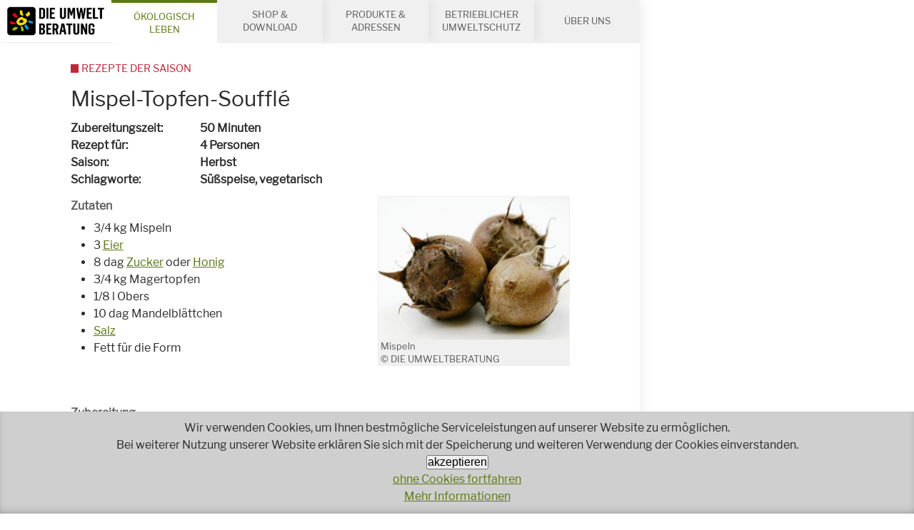

--- FILE ---
content_type: text/html; charset=UTF-8
request_url: https://www.umweltberatung.at/mispel-topfen-souffl
body_size: 82887
content:
<!DOCTYPE HTML>
<html lang="de">
<head>
<meta name="viewport" content="width=device-width, initial-scale=1.0, maximum-scale=2.0, user-scalable=1">
<meta name="robots" content="index, follow">
<meta http-equiv="Content-Language" content="de-at">
<meta http-equiv="Content-Type" content="text/html; charset=utf-8">
<meta http-equiv="Content-Style-Type" content="text/css">
<meta http-equiv="expires" content="0">
<meta http-equiv="x-ua-compatible" content="IE=edge">


<meta itemprop="name" content="Mispel-Topfen-Soufflé">
<meta property="og:title" content="Mispel-Topfen-Soufflé">

<meta name="description" content="Bio- und saisonales Rezept">
<meta property="og:description" content="Bio- und saisonales Rezept">
<meta itemprop="description" content="Bio- und saisonales Rezept">

<meta property="article:modified_time" content="2023-03-13 14:59:32">
<meta property="article:published_time" content="2023-03-13 14:59:32">
<meta property="og:type" content="website">
<meta property="og:url" content="https://www.umweltberatung.at/mispel-topfen-souffl">


<meta itemprop="image" content="https://www.umweltberatung.at/images/klein/4804.jpg">
<meta property="og:image" content="https://www.umweltberatung.at/images/klein/4804.jpg">
<link rel="image_src" href="https://www.umweltberatung.at/images/klein/4804.jpg">
<meta name="twitter:card" content="summary_large_image">

<link rel="shortcut icon" href="/favicon.ico" />
<link rel="stylesheet" href="/css/fonts.css" />
<link rel="stylesheet" href="/css/main.css?v=2" />
<link rel="stylesheet" href="/css/jquery-ui.min.css?v=1" />
<link rel="stylesheet" href="/css/dub2.css?v=8" />

<!--
<script src="/js/jquery-3.2.1.min.js"></script>
<script src="/js/jquery.flexslider-min.js"></script>
<script src="/js/jquery.fancybox.min.js"></script>
<script src="/js/cms.js"></script>
-->

<title>Mispel-Topfen-Soufflé</title>


<link rel="canonical" href="https://www.umweltberatung.at/mispel-topfen-souffl">





<!-- Matomo -->
<script type="text/javascript">
  var _paq = window._paq || [];
  _paq.push(['disableCookies']);
  _paq.push(['trackPageView']);
  _paq.push(['enableLinkTracking']);
  (function() {
    var u="//matomo.marmara.at/";
    _paq.push(['setTrackerUrl', u+'matomo.php']);
    _paq.push(['setSiteId', '39']);
    var d=document, g=d.createElement('script'), s=d.getElementsByTagName('script')[0];
    g.type='text/javascript'; g.async=true; g.defer=true; g.src=u+'matomo.js'; s.parentNode.insertBefore(g,s);
  })();
</script>
<!-- End Matomo Code -->
</head>

<body class="unsere-themen themen-essen themen-essen-rezepte-der-saison">

	<ul id="skip-to" class="vh">
	  <li><a href="#main">Inhalt</a></li>
	  <li><a href="#search">Suche</a></li>
	</ul>

	<div id="site">
    <div class="logo-print">
      <img src="/images/logo-print.png" style="display:none;" alt="logo">
      <div class="url"><a href="//www.umweltberatung.at">www.umweltberatung.at</a><br>26.01.2026</div>    </div>

		<div id="content">

      <header id="header" role="banner">
        <nav id="channels">
          <ul>
                        
            <li class="site-logo"><a href="/"><img src="/images/logo.png" alt="zur Startseite"/></a></li>
            <li style="display:none;" class="site-logo-new"><a href="/"><img src="/images/logo.png" alt="zur Startseite"/></a></li>

            <li class="open"><a href="/unsere-themen">Ökologisch Leben</a></li><li><a href="/shop-download">Shop&nbsp;&amp; Download</a></li><li><a href="/produkte-und-adressen">Produkte&nbsp;&amp; Adressen</a></li><li><a href="/betriebe-umweltschutz">Betrieblicher Umweltschutz</a></li><li><a href="/ueber-uns">Über uns</a></li>            
            <li class="call-to"><a href="tel:+4318033232" title="+43 1 8033232"><img src="/images/callto.png" alt="Service-Hotline anrufen +43 1 8033232"/></a></li>
          </ul>
        </nav>
      </header>

      

			<main id="main" role="main">
				<!-- standard -->
<article role="article" itemscope itemtype="http://schema.org/Recipe" class="article article-recipe">
  <header class="header article-header">
  
<h1 itemprop="name" class="article-title">Mispel-Topfen-Souffl&eacute; </h1>
<div itemprop="description" class="article-intro"><dl class="specs recipe-specs ">
  <meta itemprop="totalTime" content="PT0H50M" />
  <!-- -->
  <dt class="only-standard">Zubereitungszeit</dt>
  <dd class="recipe-spec only-standard" itemprop="totalTime" content="PT0H50M">50 Minuten </dd>
  <!-- -->
  <!-- -->
  <dt class="only-standard">Rezept für</dt>
  <dd class="recipe-spec only-standard">4 Personen</dd>
  <!-- -->
  <dt>Saison</dt>
<dd class="recipe-spec recipe-spec-season"><span>Herbst</span></dd>
<dt>Schlagworte</dt>
<dd><span class="recipe-spec recipe-spec-course">Süßspeise, <span itemprop="suitableForDiet" href="http://schema.org/VegetarianDiet" class="recipe-spec recipe-spec-diet">vegetarisch</span></span></dd>

</dl>
</div>
	</header>
<section class="section article-body article-body-1">

	      <figure itemscope itemtype="http://schema.org/ImageObject" data-jscomp-gallery="selector='.gallery-link', logoSrc='/images/close.png'" class="figure figure-image  "><a href="/img/1400/4804.jpg">
	      <img itemprop="image" id="img_4804_1" title="Mispeln" alt="Mispeln" src="/img/460/4804.jpg" data-imglarge="/img/1400/4804.jpg" /></a>
	        <figcaption><span itemprop="author" class="author">Mispeln<br>&copy; DIE UMWELTBERATUNG</span></figcaption>
	      </figure>
	    <div class="bd"><h3 class="hd-ingredients">Zutaten</h3><ul>
	<li>3/4&nbsp;kg Mispeln</li>
	<li>3 <a href="/eier">Eier</a></li>
	<li>8 dag <a href="/zucker">Zucker</a> oder <a href="/honig-aus-oesterreich">Honig</a></li>
	<li>3/4 kg Magertopfen</li>
	<li>1/8 l&nbsp;Obers</li>
	<li>10 dag Mandelblättchen</li>
	<li><a href="/salz-eine-prise-fuer-den-genuss">Salz</a></li>
	<li>Fett für die Form</li>
</ul>
</div>
</section>
<section class="section article-body article-body-2">
	  <section class="section article-body">
		<div class="bd"><h3>Zubereitung</h3><p>Mispeln häuten, entkernen, grob zerkleinern. Eier trennen. Eidotter mit Zucker cremig schlagen. Topfen und Obers einrühren. Mispeln und die Hälften der Mandeln untermischen. Eiklar mit einer Prise Salz steif schlagen, einheben und in eine gefettete Auflaufform füllen. Mit den restlichen Mandelblättchen bestreuen. Bei 180 °C ca.&nbsp;1/2 Stunde goldbraun backen.</p>

<p></p><h3>Bio ist besser - bevorzugen Sie beim Einkauf Bio-Produkte aus der Region.<br>Für ein besseres Klima: Mehr von der Pflanze – weniger vom Tier!</h3></div></section>
	</section>
	<section class="section section-recipes-service">
		  <div class="mod article-list">
<div class="mod article-list article-list-itemlist article-list-itemlist-titlesimagesintros spalten">

<section itemscope="itemscope" itemtype="http://schema.org/Recipe" class="section teaser recipe">
  <div class="bd">
		<figure itemscope itemtype="http://schema.org/ImageObject" class="figure figure-image"><a href="/gefuellte-wraps-mit-wintergemuese-und-sprossen">
  	<img itemprop="image" title="&copy; Cornelia Seirer DIE UMWELTBERATUNG" alt="Wraps mit Wintergemüse und Sprossen" src="/img/460/4x3/wrap-sprossen-quer-web-cornelia-seirer-die_umweltberatung.jpg"/></a>
     <figcaption><span itemprop="author" class="author">Wraps mit Wintergemüse und Sprossen &copy; Cornelia Seirer DIE UMWELTBERATUNG</span></figcaption>
    </figure>
    
    <h2 itemprop="name" class="title"><a href="/gefuellte-wraps-mit-wintergemuese-und-sprossen">Gefüllte Wraps mit Wintergemüse und Sprossen</a></h2>
    <div itemprop="description" class="intro vh"> <dl class="specs recipe-specs  vh">
  <meta itemprop="totalTime" content="PT0H15M" />
  <!-- -->
  <dt class="only-standard">Zubereitungszeit</dt>
  <dd class="recipe-spec only-standard" itemprop="totalTime" content="PT0H15M">15 Minuten </dd>
  <!-- -->
  <!-- -->
  <dt class="only-standard">Rezept für</dt>
  <dd class="recipe-spec only-standard">2 Personen</dd>
  <!-- -->
  <dt>Saison</dt>
<dd class="recipe-spec recipe-spec-season"><span>Herbst, Winter</span></dd>
<dt>Schlagworte</dt>
<dd><span class="recipe-spec recipe-spec-course">Hauptspeisen, Kinder, Vorspeisen, <span itemprop="suitableForDiet" href="http://schema.org/VegetarianDiet" class="recipe-spec recipe-spec-diet">vegetarisch</span></span></dd>

</dl>

    </div>
    <p class="more"><a itemprop="url" href="/gefuellte-wraps-mit-wintergemuese-und-sprossen" class="action"><span class="icon icon-heart"></span><span>Rezept nachkochen</span></a></p>
  </div>
</section>

<section itemscope="itemscope" itemtype="http://schema.org/Recipe" class="section teaser recipe">
  <div class="bd">
		<figure itemscope itemtype="http://schema.org/ImageObject" class="figure figure-image"><a href="/milchreis-aus-dinkelreis">
  	<img itemprop="image" title="&copy; Cornelia Seirer DIE UMWELTBERATUNG" alt="Dinkel-Milchreis serviert mit essbaren Blüten und Marmelade" src="/img/460/4x3/dinkelmilchreis-web-cornelia-seirer-die-umweltberatung.jpg"/></a>
     <figcaption><span itemprop="author" class="author">Dinkel-Milchreis in Gläsern &copy; Cornelia Seirer DIE UMWELTBERATUNG</span></figcaption>
    </figure>
    
    <h2 itemprop="name" class="title"><a href="/milchreis-aus-dinkelreis">Milchreis aus Dinkelreis</a></h2>
    <div itemprop="description" class="intro vh"> <dl class="specs recipe-specs  vh">
  <meta itemprop="totalTime" content="PT0H30M" />
  <!-- -->
  <dt class="only-standard">Zubereitungszeit</dt>
  <dd class="recipe-spec only-standard" itemprop="totalTime" content="PT0H30M">30 Minuten plus 60 Minuten quellen</dd>
  <!-- -->
  <!-- -->
  <dt class="only-standard">Rezept für</dt>
  <dd class="recipe-spec only-standard">2 Personen</dd>
  <!-- -->
  <dt>Saison</dt>
<dd class="recipe-spec recipe-spec-season"><span>Frühling, Sommer, Herbst, Winter</span></dd>
<dt>Schlagworte</dt>
<dd><span class="recipe-spec recipe-spec-course">Hauptspeisen, Jause, Kinder, Süßspeise, <span itemprop="suitableForDiet" href="http://schema.org/VeganDiet" class="recipe-spec recipe-spec-diet">vegan</span></span></dd>

</dl>

    </div>
    <p class="more"><a itemprop="url" href="/milchreis-aus-dinkelreis" class="action"><span class="icon icon-heart"></span><span>Rezept nachkochen</span></a></p>
  </div>
</section>

	<section itemscope itemtype="http://schema.org/article" class="section teaser article">
	  <meta itemprop="headline" content="Rezepte der Saison - Kochen mit Genuss!"/>
	  <meta itemprop="datePublished" content="2008-07-23 00:00:00"/>
	  <meta itemprop="image" content="/img/460/4x3/rezeptsuche_bild_mangpor2004-und-pinkyone_adobestock.jpg"/>
	  <div class="bd">
			<figure itemscope itemtype="http://schema.org/ImageObject" class="figure figure-image"><a href="/rezepte-der-saison">
  	<img itemprop="image" title="&copy; mangpor2004 und pinkyone - stock.adobe.com" alt="Rezeptesuchbild " src="/img/460/4x3/rezeptsuche_bild_mangpor2004-und-pinkyone_adobestock.jpg"/></a>
     <figcaption><span itemprop="author" class="author">Rezeptesuchbild vor leerem Teller &copy; mangpor2004 und pinkyone - stock.adobe.com</span></figcaption>
    </figure>
    
			
	    <h2 itemprop="name" class="title"><a href="/rezepte-der-saison">Rezepte der Saison - Kochen mit Genuss!</a></h2>
	    <div class="intro"><p>Rezeptideen für jede Jahreszeit mit regionalen und biologischen Zutaten.</p></div>
	    <p class="more"><a itemprop="url" href="/rezepte-der-saison" class="action"><span class="icon icon-arrow-right"></span><span>weiter...</span></a></p>
	  </div>
</section>
</div>
		</section>
		
<footer class="article-footer">
</footer>

</article>
<!-- standard -->						

			  <footer class="footer main-footer">
			  	<ul class="breadcrumbs">
<li class="breadcrumb"><a href="/">Home</a></li>
<li class="breadcrumb"><a href="/unsere-themen">ÖKOLOGISCH LEBEN</a></li>
<li class="breadcrumb"><a href="/themen-essen">Essen</a></li>
<li class="breadcrumb"><a href="/themen-essen-rezepte-der-saison">Rezepte der Saison</a></li>
</ul>

	      </footer>
			</main>

<footer id="footer"><section id="service-sociallikes" class="section-service section-service-sociallike">
  <div data-url="https://www.umweltberatung.at/mispel-topfen-souffl" data-title="Die Umweltberatung" class="social-likes">
    <div data-service="facebook" title="auf Facebook teilen"></div>
    <div role="button" class="social-likes__widget social-likes__widget_notext social-likes__widget_c social-likes__widget_c_instagram"><a href="https://www.instagram.com/die_umweltberatung/" title="auf Instagram posten" target="_blank" class="social-likes__icon"></a></div>
    <!-- <div data-service="twitter" data-via="_umweltberatung" title="auf Twitter teilen"></div> -->
    <!-- <div data-service="pinterest" data-media="https://www.umweltberatung.at/images/klein/4804.jpg"></div> -->
    <div role="button" class="social-likes__widget social-likes__widget_notext social-likes__widget_c social-likes__widget_c_email"><a href="mailto:?subject=Interessanter Beitrag von DIE UMWELTBERATUNG&amp;body=Guten Tag,%0D%0A %0D%0Aich habe einen interessanten Beitrag auf der Website von DIE UMWELTBERATUNG gefunden: %0D%0Ahttps://www.umweltberatung.at/mispel-topfen-souffl %0D%0A %0D%0A" title="via Email teilen" target="_blank" class="social-likes__icon"></a></div>
    <div role="button" class="social-likes__widget social-likes__widget_notext social-likes__widget_c social-likes__widget_c_linkedin"><a href="https://www.linkedin.com/sharing/share-offsite/?url=https://www.umweltberatung.at/mispel-topfen-souffl" title="auf LinkedIn posten" target="_blank" class="social-likes__icon"></a></div>
  </div>
</section>
<section id="service-morechannels" class="section-service section-service-morechannels">
  <nav>
    <ul class="bd service-morechannels-links">
      <li class="service-morechannels-link"><a href="/presse"><span class="icon icon-book"></span><span>Presse</span></a></li>
      <li class="service-morechannels-link"><a href="/en"><span class="icon icon-flag"></span><span>English</span></a></li>
      <li class="service-morechannels-link"><a href="/kontakt"><span class="icon icon-map-marker"></span><span>Kontakt</span></a></li>
    </ul>
  </nav>
</section>
<section id="service-hotline" class="section-service section-service-hotline"><a href="tel:+4318033232" class="service-hotline"><span class="icon icon-earphone"></span><span>Haben Sie Fragen?</span><br/><span class="tel">01 803 32 32</span><br/><span>Wir beraten Sie gerne!</span></a></section><section id="service-socialmedia" class="section-service section-service-socialmedia">
  <h2 class="hd">Bleiben wir in Kontakt</h2>
  <ul class="bd service-socialmedia-contacts no-svg">
    <!--<li class="service-socialmedia-contact facebook"><a href="https://facebook.com/umweltberatung" target="_blank"><img src="/images/logo-facebook.png" alt="Facebook" title=""/></a></li>-->
    <li class="service-socialmedia-contact youtube"><a href="http://youtube.com/user/umweltberatung" target="_blank"><img src="/images/logo-youtube.png" alt="Youtube" title="Youtube"/></a></li>
    <li class="service-socialmedia-contact pinterest"><a href="https://www.pinterest.at/dieumweltberatung/" target="_blank"><img src="/images/logo-pinterest.png" alt="Pinterest" title="Pinterest"/></a></li>
    <!-- <li class="service-socialmedia-contact twitter"><a href="https://twitter.com/_umweltberatung" target="_blank"><img src="/images/logo-twitter.png" alt="Twitter" title=""/></a></li> -->
    <li class="service-socialmedia-contact instagram"><a href="https://www.instagram.com/die_umweltberatung/" target="_blank"><img src="/images/logo-instagram.png" alt="Instagram" title="Instagram"/></a></li>
    <li class="service-socialmedia-contact linkedin"><a href="https://www.linkedin.com/company/die-umweltberatung" target="_blank"><img src="/images/logo-linkedin.png" alt="LinkedIn" title="LinkedIn"></a></li>
    <li class="service-socialmedia-contact nl"><a href="/newsletter" target="_blank"><img src="/images/logo-newsletter.png?v=2" alt="Newsletter" title="Newsletter"></a></li>
  </ul>
</section><div class="mod article-list article-list-ticker">
    <h2 class="hd">Unsere Projekte</h2>
    <div class="bd">

<!-- wrapper bild-titel-intro_standard --><div class="mod article-list article-list-itemlist article-list-itemlist-titlesimagesintros">
<!-- beginn-template:bild-titel-intro_standard -->
	<section itemscope itemtype="http://schema.org/article" class="section teaser article">
	  <meta itemprop="headline" content="Das Reparaturnetzwerk Wien"/>
	  <meta itemprop="datePublished" content="2018-01-24 00:00:00"/>
	  <meta itemprop="image" content="/img/460/4x3/footer_rnw.jpg"/>
	  <div class="bd">
			<figure itemscope itemtype="http://schema.org/ImageObject" class="figure figure-image"><a href="/das-reparaturnetzwerk-wien">
  	<img itemprop="image" title="&copy; Reparaturnetzwerk" alt="Logo Reparaturnetzwerk Wien" src="/img/460/4x3/footer_rnw.jpg"/></a>
     <figcaption><span itemprop="author" class="author">Logo Reparaturnetzwerk Wien &copy; Reparaturnetzwerk</span></figcaption>
    </figure>
    
			
	    <h2 itemprop="name" class="title"><a href="/das-reparaturnetzwerk-wien">Das Reparaturnetzwerk Wien</a></h2>
	    <div class="intro"></div>
	    <p class="more"><a itemprop="url" href="https://www.reparaturnetzwerk.at"><span>weiter...</span></a></p>
	  </div>
</section>
<!-- ende-template:bild-titel-intro_standard --><!-- beginn-template:bild-titel-intro_standard -->
	<section itemscope itemtype="http://schema.org/article" class="section teaser article">
	  <meta itemprop="headline" content="&Ouml;koRein"/>
	  <meta itemprop="datePublished" content="2018-01-24 00:00:00"/>
	  <meta itemprop="image" content="/img/460/4x3/footer_oeko-rein.jpg"/>
	  <div class="bd">
			<figure itemscope itemtype="http://schema.org/ImageObject" class="figure figure-image"><a href="/footer-oekorein-produkt-datenbank">
  	<img itemprop="image" title="&copy; Logo DIE UMWELTBERATUNG - ÖKOREIN" alt="Logo DIE UMWELTBERATUNG Öko-Rein" src="/img/460/4x3/footer_oeko-rein.jpg"/></a>
     <figcaption><span itemprop="author" class="author">Logo DIE UMWELTBERATUNG Öko-Rein &copy; Logo DIE UMWELTBERATUNG - ÖKOREIN</span></figcaption>
    </figure>
    
			
	    <h2 itemprop="name" class="title"><a href="/footer-oekorein-produkt-datenbank">ÖkoRein</a></h2>
	    <div class="intro"></div>
	    <p class="more"><a itemprop="url" href="/oekorein"><span>weiter...</span></a></p>
	  </div>
</section>
<!-- ende-template:bild-titel-intro_standard --><!-- beginn-template:bild-titel-intro_standard -->
	<section itemscope itemtype="http://schema.org/article" class="section teaser article">
	  <meta itemprop="headline" content="Wenigermist"/>
	  <meta itemprop="datePublished" content="2018-01-24 00:00:00"/>
	  <meta itemprop="image" content="/img/460/4x3/footer_wenigermist.jpg"/>
	  <div class="bd">
			<figure itemscope itemtype="http://schema.org/ImageObject" class="figure figure-image"><a href="/footer-wenigermist">
  	<img itemprop="image" title="" alt="footer_wenigermist" src="/img/460/4x3/footer_wenigermist.jpg"/></a>
     <figcaption><span itemprop="author" class="author">footer_wenigermist </span></figcaption>
    </figure>
    
			
	    <h2 itemprop="name" class="title"><a href="/footer-wenigermist">Wenigermist</a></h2>
	    <div class="intro"></div>
	    <p class="more"><a itemprop="url" href="https://www.wenigermist.at"><span>weiter...</span></a></p>
	  </div>
</section>
<!-- ende-template:bild-titel-intro_standard --><!-- beginn-template:bild-titel-intro_standard -->
	<section itemscope itemtype="http://schema.org/article" class="section teaser article">
	  <meta itemprop="headline" content="&Ouml;ko-Textil"/>
	  <meta itemprop="datePublished" content="2018-01-24 00:00:00"/>
	  <meta itemprop="image" content="/img/460/4x3/footer_oeko-textil.jpg"/>
	  <div class="bd">
			<figure itemscope itemtype="http://schema.org/ImageObject" class="figure figure-image"><a href="/footer-oekotextil-adress-datenbank">
  	<img itemprop="image" title="&copy; DIE UMWELTBERATUNG" alt="Footer Öko-Textielien" src="/img/460/4x3/footer_oeko-textil.jpg"/></a>
     <figcaption><span itemprop="author" class="author">Footer Öko-Textielien &copy; DIE UMWELTBERATUNG</span></figcaption>
    </figure>
    
			
	    <h2 itemprop="name" class="title"><a href="/footer-oekotextil-adress-datenbank">Öko-Textil</a></h2>
	    <div class="intro"></div>
	    <p class="more"><a itemprop="url" href="/einkaufsquellen-fuer-oekotextilien"><span>weiter...</span></a></p>
	  </div>
</section>
<!-- ende-template:bild-titel-intro_standard --><!-- beginn-template:bild-titel-intro_standard -->
	<section itemscope itemtype="http://schema.org/article" class="section teaser article">
	  <meta itemprop="headline" content="&Ouml;koevent"/>
	  <meta itemprop="datePublished" content="2018-01-24 00:00:00"/>
	  <meta itemprop="image" content="/img/460/4x3/footer_oekoevent.jpg"/>
	  <div class="bd">
			<figure itemscope itemtype="http://schema.org/ImageObject" class="figure figure-image"><a href="/footer-oekoevent">
  	<img itemprop="image" title="&copy; die umweltberatung" alt="footer_oekoevent" src="/img/460/4x3/footer_oekoevent.jpg"/></a>
     <figcaption><span itemprop="author" class="author">footer_oekoevent &copy; die umweltberatung</span></figcaption>
    </figure>
    
			
	    <h2 itemprop="name" class="title"><a href="/footer-oekoevent">Ökoevent</a></h2>
	    <div class="intro"></div>
	    <p class="more"><a itemprop="url" href="https://www.oekoevent.at"><span>weiter...</span></a></p>
	  </div>
</section>
<!-- ende-template:bild-titel-intro_standard --><!-- beginn-template:bild-titel-intro_standard -->
	<section itemscope itemtype="http://schema.org/article" class="section teaser article">
	  <meta itemprop="headline" content="Saisonale Rezepte"/>
	  <meta itemprop="datePublished" content="2018-01-24 00:00:00"/>
	  <meta itemprop="image" content="/img/460/4x3/footer_rezepte.jpg"/>
	  <div class="bd">
			<figure itemscope itemtype="http://schema.org/ImageObject" class="figure figure-image"><a href="/footer-saisonale-rezepte">
  	<img itemprop="image" title="&copy; DIE UMWELTBERATUNG" alt="Logo saisonale Rezepte" src="/img/460/4x3/footer_rezepte.jpg"/></a>
     <figcaption><span itemprop="author" class="author">Logo DIE UMWELTBERATUNG Rezepte &copy; DIE UMWELTBERATUNG</span></figcaption>
    </figure>
    
			
	    <h2 itemprop="name" class="title"><a href="/footer-saisonale-rezepte">Saisonale Rezepte</a></h2>
	    <div class="intro"></div>
	    <p class="more"><a itemprop="url" href="/rezepte"><span>weiter...</span></a></p>
	  </div>
</section>
<!-- ende-template:bild-titel-intro_standard --><!-- beginn-template:bild-titel-intro_standard -->
	<section itemscope itemtype="http://schema.org/article" class="section teaser article">
	  <meta itemprop="headline" content="Referenzprojekte - DIE UMWELTBERATUNG"/>
	  <meta itemprop="datePublished" content="2018-02-14 00:00:00"/>
	  <meta itemprop="image" content="/img/460/4x3/footer_referenzprojekte.jpg"/>
	  <div class="bd">
			<figure itemscope itemtype="http://schema.org/ImageObject" class="figure figure-image"><a href="/referenzprojekte-die-umweltberatung">
  	<img itemprop="image" title="&copy; © Photocreo Bednarek Fotolia.com" alt="Referenzprojekte" src="/img/460/4x3/footer_referenzprojekte.jpg"/></a>
     <figcaption><span itemprop="author" class="author">Referenzprojekte &copy; © Photocreo Bednarek Fotolia.com</span></figcaption>
    </figure>
    
			
	    <h2 itemprop="name" class="title"><a href="/referenzprojekte-die-umweltberatung">Referenzprojekte - DIE UMWELTBERATUNG</a></h2>
	    <div class="intro"></div>
	    <p class="more"><a itemprop="url" href="/referenzen"><span>weiter...</span></a></p>
	  </div>
</section>
<!-- ende-template:bild-titel-intro_standard --></div><!-- ende wrapper bild-titel-intro_standard -->
</div>
	</div>
          <div id="search" role="search" class="vh">
            <form class="form form-search" method="GET" action="/start.php">
            <input type="hidden" name="list" value="yes">
            <input type="hidden" name="sf" value="1">
              <fieldset class="searchbar">
                <legend class="vh">Stichwortsuche</legend>
                <div class="fieldset form-searchrecipe-fieldset-keyword">
                  <div class="field field-text">
                    <label for="suchstr" class="label vh">Suchbegriff</label>
                    <input id="suchstr" type="text" name="suchstr" placeholder="Stichwort" class="input"/>
                  </div>
                  <div class="buttons">
                    <button type="submit" value="Suchen" title="suchen" class="button button-main"><span class="icon icon-search"></span><span>Suchen</span></button>
                  </div>
                </div>
              </fieldset>
            </form>
          </div>
          <div role="contentinfo" itemscope="itemscope" itemtype="http://schema.org/WPFooter" class="mod mod-contentinfo">
            <p>&copy;2026 <span itemprop="name">DIE UMWELTBERATUNG</span>&nbsp;| <a itemprop="mainEntityOfPage" href="/">Startseite</a>&nbsp;| <a href="/impressum">Impressum</a>&nbsp;
            |  <a href="/datenschutz">DATENSCHUTZ</a>&nbsp;
            |  <a href="/barrierefreiheitserklaerung">Barrierefreiheitserklärung</a>&nbsp;
            |  <a itemprop="publishingPrinciples" href="/agb">AGB</a>&nbsp;
            | <a href="/ueber-uns-jobs">Jobs</a>&nbsp;| <a href="/presse">Presse</a>&nbsp;| <a href="/kontakt">Kontakt</a></p>
          </div>	
	
</footer>
						
		  <button id="hamburger" type="button" class="hamburger hamburger--boring"><span class="hamburger-box"><span class="hamburger-inner"><span class="vh">menu</span></span></span></button>
		</div>
	</div>
	
	<nav id="nav" role="navigation">
	
	<ul class="ebene1 ">
		<li id="menuid380" class=" menuitem380 startseite"><a href="/startseite">Wir beraten Sie gerne!</a>
		</li>
		<li id="menuid1" class="Selected Selected  menuitem1 unsere-themen"><a href="/unsere-themen">ÖKOLOGISCH LEBEN</a>

		<ul class="ebene2 ">

<li class="vh Selected" aria-hidden="true"></li>			<li id="menuid382" class=" menuitem382 aktuell"><a href="/aktuell">Aktuell</a>
			</li>
			<li id="menuid675" class=" menuitem675 themen-abfall"><a href="/themen-abfall">Abfall</a>

			<ul class="ebene3 ">
				<li id="menuid49" class=" menuitem49 abfalltrennung"><a href="/abfalltrennung">Abfalltrennung</a>
				</li>
				<li id="menuid52" class=" menuitem52 abfallvermeidung"><a href="/abfallvermeidung">Abfallvermeidung</a>
				</li>
				<li id="menuid856" class=" menuitem856 themen-abfall-aluminium-und-dosen"><a href="/themen-abfall-aluminium-und-dosen">Aluminium und Dosen</a>
				</li>
				<li id="menuid857" class=" menuitem857 themen-abfall-glas"><a href="/themen-abfall-glas">Glas</a>
				</li>
				<li id="menuid125" class=" menuitem125 themen-abfall-mehrweg"><a href="/themen-abfall-mehrweg">Mehrweg</a>
				</li>
				<li id="menuid858" class=" menuitem858 themen-abfall-mikroplastik"><a href="/themen-abfall-mikroplastik">Mikroplastik</a>
				</li>
				<li id="menuid855" class=" menuitem855 themen-abfall-papier"><a href="/themen-abfall-papier">Papier</a>
				</li>
				<li id="menuid854" class=" menuitem854 themen-abfall-plastik"><a href="/themen-abfall-plastik">Plastik</a>
				</li>
				<li id="menuid136" class=" menuitem136 themen-abfall-plastikfrei"><a href="/themen-abfall-plastikfrei">Plastikfrei</a>
				</li>
				<li id="menuid863" class=" menuitem863 repair-und-diy-initiative-selber-gruenden"><a href="/repair-und-diy-initiative-selber-gruenden">Repair & DIY-Initiative selber gründen</a>
				</li>
				<li id="menuid145" class=" menuitem145 themen-reparatur"><a href="/themen-reparatur">Reparatur</a>
				</li>
			</ul>
						</li>
			<li id="menuid23" class=" menuitem23 themen-bauen"><a href="/themen-bauen">Bauen</a>

			<ul class="ebene3 ">
				<li id="menuid53" class=" menuitem53 themen-bauen-althaussanierung"><a href="/themen-bauen-althaussanierung">Althaussanierung</a>
				</li>
				<li id="menuid54" class=" menuitem54 themen-bauen-asbest"><a href="/themen-bauen-asbest">Asbest und Baustellenabfälle</a>
				</li>
				<li id="menuid400" class=" menuitem400 themen-bauen-bauprodukte"><a href="/themen-bauen-bauprodukte">Bauprodukte</a>
				</li>
				<li id="menuid75" class=" menuitem75 themen-bauen-daemmen"><a href="/themen-bauen-daemmen">D&#228;mmen</a>
				</li>
				<li id="menuid87" class=" menuitem87 themen-bauen-fenster"><a href="/themen-bauen-fenster">Fenster</a>
				</li>
				<li id="menuid728" class=" menuitem728 gebaeudebegruenung"><a href="/gebaeudebegruenung">Gebäudebegrünung</a>
				</li>
				<li id="menuid102" class=" menuitem102 themen-bauen-heizung"><a href="/themen-bauen-heizung">Heizsysteme</a>
				</li>
				<li id="menuid135" class=" menuitem135 themen-bauen-photovoltaik"><a href="/themen-bauen-photovoltaik">Photovoltaik</a>
				</li>
				<li id="menuid159" class=" menuitem159 themen-bauen-solar"><a href="/themen-bauen-solar">Solarthermie</a>
				</li>
				<li id="menuid160" class=" menuitem160 themen-bauen-sommertauglichkeit"><a href="/themen-bauen-sommertauglichkeit">Sommertauglichkeit</a>
				</li>
				<li id="menuid90" class=" menuitem90 themen-bauen-foerderung"><a href="/themen-bauen-foerderung">Wohnbauförderung</a>
				</li>
			</ul>
						</li>
			<li id="menuid659" class=" menuitem659 diy-anleitungen"><a href="/diy-anleitungen">DIY - Anleitungen</a>

			<ul class="ebene3 ">
				<li id="menuid809" class=" menuitem809 diy-haltbarmachen"><a href="/diy-haltbarmachen">DIY Haltbarmachen</a>
				</li>
				<li id="menuid806" class=" menuitem806 diy-ziehen-ernten"><a href="/diy-ziehen-ernten">DIY Kräuter & Co ziehen und ernten</a>
				</li>
				<li id="menuid803" class=" menuitem803 diy-kreatives-fuer-gross-und-klein"><a href="/diy-kreatives-fuer-gross-und-klein">DIY Kreatives für Groß und Klein</a>
				</li>
				<li id="menuid802" class=" menuitem802 diy-im-biogarten"><a href="/diy-im-biogarten">DIY Tipps fürs Bio-Gärtnern</a>
				</li>
				<li id="menuid805" class=" menuitem805 diy-im-haushalt"><a href="/diy-im-haushalt">DIY Tipps für den Haushalt</a>
				</li>
				<li id="menuid804" class=" menuitem804 diy-strom-und-heizkosten"><a href="/diy-strom-und-heizkosten">DIY Strom- und Heizkosten abschätzen</a>
				</li>
			</ul>
						</li>
			<li id="menuid676" class=" menuitem676 energie"><a href="/energie">Energie</a>

			<ul class="ebene3 ">
				<li id="menuid80" class=" menuitem80 energiesparen"><a href="/energiesparen">Energiespartipps</a>
				</li>
				<li id="menuid81" class=" menuitem81 themen-bauen-energieausweis"><a href="/themen-bauen-energieausweis">Energieausweis für Immobilien</a>
				</li>
				<li id="menuid842" class=" menuitem842 energieanbieter"><a href="/energieanbieter">Energieanbieter</a>
				</li>
				<li id="menuid843" class=" menuitem843 themen-energie-effizienzlabel"><a href="/themen-energie-effizienzlabel">EU-Energieeffizienz-Label</a>
				</li>
				<li id="menuid915" class=" menuitem915 heiz-und-stromkosten-erklaert"><a href="/heiz-und-stromkosten-erklaert">Heiz- und Stromkosten erklärt</a>
				</li>
			</ul>
						</li>
			<li id="menuid9" class="Selected Selected  menuitem9 themen-essen"><a href="/themen-essen">Essen</a>

			<ul class="ebene3 ">

<li class="vh Selected" aria-hidden="true"></li>				<li id="menuid66" class=" menuitem66 themen-essen-biolebensmittel"><a href="/themen-essen-biolebensmittel">Biolebensmittel</a>
				</li>
				<li id="menuid84" class=" menuitem84 themen-essen-ernte-und-lagerung"><a href="/themen-essen-ernte-und-lagerung">Ernte und Lagerung</a>
				</li>
				<li id="menuid88" class=" menuitem88 feste-feiern"><a href="/feste-feiern">Feste feiern</a>
				</li>
				<li id="menuid738" class=" menuitem738 fleisch-ist-uns-nicht-wurscht"><a href="/fleisch-ist-uns-nicht-wurscht">Fleisch ist uns nicht wurscht</a>
				</li>
				<li id="menuid778" class=" menuitem778 flugware-lebensmittel"><a href="/flugware-lebensmittel">Flugware und Alternativen</a>
				</li>
				<li id="menuid97" class=" menuitem97 themen-essen-gesunde-ernaehrung"><a href="/themen-essen-gesunde-ernaehrung">Gesunde Ern&#228;hrung</a>
				</li>
				<li id="menuid180" class=" menuitem180 themen-essen-kinder-ernaehrung"><a href="/themen-essen-kinder-ernaehrung">Kinderernährung</a>
				</li>
				<li id="menuid113" class=" menuitem113 themen-essen-kochtipps"><a href="/themen-essen-kochtipps">Kochtipps</a>
				</li>
				<li id="menuid381" class=" menuitem381 themen-essen-lebensmittelabfaelle"><a href="/themen-essen-lebensmittelabfaelle">Lebensmittelabfälle</a>
				</li>
				<li id="menuid118" class=" menuitem118 themen-essen-lebensmittelkennzeichung"><a href="/themen-essen-lebensmittelkennzeichung">Lebensmittelkennzeichung</a>
				</li>
				<li id="menuid402" class=" menuitem402 lebensmittel-lexikon"><a href="/lebensmittel-lexikon">Lebensmittel-Lexikon</a>
				</li>
				<li id="menuid824" class=" menuitem824 milchalternativen"><a href="/milchalternativen">Milchalternativen</a>
				</li>
				<li id="menuid140" class=" menuitem140 themen-essen-regional,-saisonal"><a href="/themen-essen-regional,-saisonal">Regional und saisonal</a>
				</li>
				<li id="menuid151" class="Selected Selected  menuitem151 themen-essen-rezepte-der-saison"><a href="/themen-essen-rezepte-der-saison">Rezepte der Saison</a>
				</li>
				<li id="menuid833" class=" menuitem833 vegan-eiweissreich"><a href="/vegan-eiweissreich">Pflanzliche Eiweißquellen</a>
				</li>
				<li id="menuid831" class=" menuitem831 vegan-ernaehren"><a href="/vegan-ernaehren">Vegan ernähren</a>
				</li>
				<li id="menuid168" class=" menuitem168 themen-essen-vegetarische-ernaehrung"><a href="/themen-essen-vegetarische-ernaehrung">Vegetarische Ernährung</a>
				</li>
			</ul>
						</li>
			<li id="menuid12" class=" menuitem12 themen-garten"><a href="/themen-garten">Gärtnern</a>

			<ul class="ebene3 ">
				<li id="menuid403" class=" menuitem403 biogartentipp"><a href="/biogartentipp">#biogartentipp</a>
				</li>
				<li id="menuid746" class=" menuitem746 themen-garten-boden"><a href="/themen-garten-boden">Boden</a>
				</li>
				<li id="menuid953" class=" menuitem953 entsiegelung"><a href="/entsiegelung">Entsiegelung</a>
				</li>
				<li id="menuid882" class=" menuitem882 themen-garten-gebaeudebegruenung"><a href="/themen-garten-gebaeudebegruenung">Fassaden- und Dachbegrünung</a>
				</li>
				<li id="menuid670" class=" menuitem670 themen-gaertnern-in_der_stadt"><a href="/themen-gaertnern-in_der_stadt">Gärtnern in der Stadt</a>
				</li>
				<li id="menuid669" class=" menuitem669 themen-gaertnern-naturgartenelemente"><a href="/themen-gaertnern-naturgartenelemente">Naturgarten</a>
				</li>
				<li id="menuid131" class=" menuitem131 themen-garten-nuetzlingsunterkuenfte"><a href="/themen-garten-nuetzlingsunterkuenfte">Nützlinge fördern</a>
				</li>
				<li id="menuid914" class=" menuitem914 plastikfrei-gaertnern"><a href="/plastikfrei-gaertnern">Plastikfrei Gärtnern</a>
				</li>
				<li id="menuid178" class=" menuitem178 themen-zimmerpflanzen"><a href="/themen-zimmerpflanzen">Zimmerpflanzen</a>
				</li>
			</ul>
						</li>
			<li id="menuid430" class=" menuitem430 themen-kosmetik"><a href="/themen-kosmetik">Kosmetik</a>

			<ul class="ebene3 ">
				<li id="menuid872" class=" menuitem872 themen-kosmetik-baby"><a href="/themen-kosmetik-baby">Babypflege</a>
				</li>
				<li id="menuid930" class=" menuitem930 diy-kosmetik"><a href="/diy-kosmetik">Kosmetik DIYs</a>
				</li>
				<li id="menuid874" class=" menuitem874 kosmetik-selbermachen"><a href="/kosmetik-selbermachen">Kosmetik Selbermachen</a>
				</li>
				<li id="menuid875" class=" menuitem875 themen-kosmetik-kaufen"><a href="/themen-kosmetik-kaufen">Kosmetik zum Kaufen</a>
				</li>
				<li id="menuid873" class=" menuitem873 themen-kosmetik-sonnenschutz"><a href="/themen-kosmetik-sonnenschutz">Sonnenschutz</a>
				</li>
			</ul>
						</li>
			<li id="menuid674" class=" menuitem674 themen-klimaschutz"><a href="/themen-klimaschutz">Klimaschutz</a>

			<ul class="ebene3 ">
				<li id="menuid108" class=" menuitem108 themen-essen-klima"><a href="/themen-essen-klima">Klima & Essen</a>
				</li>
				<li id="menuid111" class=" menuitem111 themen-einkaufen-klima"><a href="/themen-einkaufen-klima">Klima & Konsum</a>
				</li>
				<li id="menuid166" class=" menuitem166 themen-mobilitaet-klima"><a href="/themen-mobilitaet-klima">Klima & Mobilität</a>
				</li>
				<li id="menuid760" class=" menuitem760 themen-pflanzen-klima"><a href="/themen-pflanzen-klima">Klima & Pflanzen</a>
				</li>
				<li id="menuid110" class=" menuitem110 themen-bauen-klima"><a href="/themen-bauen-klima">Klima & Bauen und Wohnen</a>
				</li>
				<li id="menuid776" class=" menuitem776 videos-schritte-fuer-den-klimaschutz"><a href="/videos-schritte-fuer-den-klimaschutz">Videos: Schritte für den Klimaschutz</a>
				</li>
				<li id="menuid761" class=" menuitem761 klimaschutz-fuer-alle"><a href="/klimaschutz-fuer-alle">Klimaschutz - was ist das?</a>
				</li>
				<li id="menuid774" class=" menuitem774 ausbildung-weiterbildung-klimaschutz"><a href="/ausbildung-weiterbildung-klimaschutz">Ausbildungen für Klimaschutz</a>
				</li>
				<li id="menuid771" class=" menuitem771 sdgs"><a href="/sdgs">SDGs: 17 Ziele für eine nachhaltige Entwicklung</a>
				</li>
			</ul>
						</li>
			<li id="menuid673" class=" menuitem673 themen-naturschutz"><a href="/themen-naturschutz">Naturschutz</a>

			<ul class="ebene3 ">
				<li id="menuid678" class=" menuitem678 themen-naturschutz-artenschutz"><a href="/themen-naturschutz-artenschutz">Artenschutz</a>
				</li>
				<li id="menuid945" class=" menuitem945 insekten"><a href="/insekten">Insekten</a>

				<ul class="ebene4 ">
					<li id="menuid951" class=" menuitem951 die-ameisen"><a href="/die-ameisen">Ameisen</a>
					</li>
					<li id="menuid870" class=" menuitem870 naturschutz-bienen"><a href="/naturschutz-bienen">Bienen</a>
					</li>
					<li id="menuid869" class=" menuitem869 gluehwuermchen"><a href="/gluehwuermchen">Glühwürmchen</a>
					</li>
					<li id="menuid948" class=" menuitem948 naturschutz-hummeln"><a href="/naturschutz-hummeln">Hummeln</a>
					</li>
					<li id="menuid871" class=" menuitem871 naturschutz-schmetterling"><a href="/naturschutz-schmetterling">Schmetterlinge</a>
					</li>
					<li id="menuid952" class=" menuitem952 ohrwuermer"><a href="/ohrwuermer">Ohrwürmer</a>
					</li>
				</ul>
								</li>
				<li id="menuid123" class=" menuitem123 themen-garten-lurche-und-kriechtiere"><a href="/themen-garten-lurche-und-kriechtiere">Lurche & Kriechtiere</a>
				</li>
				<li id="menuid152" class=" menuitem152 themen-garten-saeugetiere"><a href="/themen-garten-saeugetiere">Säugetiere</a>
				</li>
				<li id="menuid677" class=" menuitem677 themen-naturschutz-tierfreundlich-bauen"><a href="/themen-naturschutz-tierfreundlich-bauen">tierfreundlich bauen</a>
				</li>
				<li id="menuid169" class=" menuitem169 themen-garten-voegel"><a href="/themen-garten-voegel">V&#246;gel</a>
				</li>
			</ul>
						</li>
			<li id="menuid165" class=" menuitem165 themen-einkaufen-textilien"><a href="/themen-einkaufen-textilien">Textilien</a>

			<ul class="ebene3 ">
				<li id="menuid861" class=" menuitem861 eco-fashion-bio-und-faire-mode-und-stoffe"><a href="/eco-fashion-bio-und-faire-mode-und-stoffe">ECO FASHION: bio und faire Mode und Stoffe</a>
				</li>
				<li id="menuid787" class=" menuitem787 textilguetesiegel"><a href="/textilguetesiegel">Textilgütesiegel</a>
				</li>
				<li id="menuid171" class=" menuitem171 themen-waesche-waschen"><a href="/themen-waesche-waschen">Wäsche waschen</a>
				</li>
				<li id="menuid786" class=" menuitem786 textilfasern-portrait"><a href="/textilfasern-portrait">Textilfasern im Portrait</a>
				</li>
			</ul>
						</li>
			<li id="menuid810" class=" menuitem810 tierwohl"><a href="/tierwohl">Tierwohl</a>

			<ul class="ebene3 ">
				<li id="menuid812" class=" menuitem812 tierwohl-beim-essen"><a href="/tierwohl-beim-essen">Tierwohl beim Essen</a>
				</li>
				<li id="menuid813" class=" menuitem813 tierwohl-bei-der-kleidung"><a href="/tierwohl-bei-der-kleidung">Tierwohl bei der Kleidung</a>
				</li>
				<li id="menuid814" class=" menuitem814 tierwohl-bei-kosmetik"><a href="/tierwohl-bei-kosmetik">Tierwohl bei Kosmetik</a>
				</li>
			</ul>
						</li>
			<li id="menuid10" class=" menuitem10 wohnen"><a href="/wohnen">Wohnen</a>

			<ul class="ebene3 ">
				<li id="menuid663" class=" menuitem663 farben-lacke-oele"><a href="/farben-lacke-oele">Farben, Lacke und Öle</a>
				</li>
				<li id="menuid100" class=" menuitem100 themen-wohnen-haushaltsschaedlinge"><a href="/themen-wohnen-haushaltsschaedlinge">Haushaltsschädlinge</a>
				</li>
				<li id="menuid797" class=" menuitem797 klimafittes-homeoffice"><a href="/klimafittes-homeoffice">Klimafittes Homeoffice</a>
				</li>
				<li id="menuid141" class=" menuitem141 themen-wohnen-reinigen"><a href="/themen-wohnen-reinigen">Reinigen</a>
				</li>
				<li id="menuid154" class=" menuitem154 themen-wohnen-schimmel"><a href="/themen-wohnen-schimmel">Schimmel</a>
				</li>
				<li id="menuid176" class=" menuitem176 themen-wohnen-werbung-abbestellen"><a href="/themen-wohnen-werbung-abbestellen">Werbung abbestellen</a>
				</li>
			</ul>
						</li>
		</ul>
				</li>
		<li id="menuid4" class=" menuitem4 shop-download"><a href="/shop-download">SHOP & DOWNLOAD</a>
		</li>
		<li id="menuid680" class=" menuitem680 produkte-und-adressen"><a href="/produkte-und-adressen">PRODUKTE & ADRESSEN</a>
		</li>
		<li id="menuid3" class=" menuitem3 betriebe-umweltschutz"><a href="/betriebe-umweltschutz">BETRIEBLICHER UMWELTSCHUTZ</a>

		<ul class="ebene2 ">
			<li id="menuid408" class=" menuitem408 betriebe-abfallwirtschaft"><a href="/betriebe-abfallwirtschaft">Abfallwirtschaft</a>
			</li>
			<li id="menuid881" class=" menuitem881 angebot-fuer-bildungseinrichtungen"><a href="/angebot-fuer-bildungseinrichtungen">Angebot für Bildungseinrichtungen</a>
			</li>
			<li id="menuid409" class=" menuitem409 betriebe-begruenung"><a href="/betriebe-begruenung">Begrünung</a>
			</li>
			<li id="menuid410" class=" menuitem410 betriebe-beschaffung"><a href="/betriebe-beschaffung">Beschaffung</a>
			</li>
			<li id="menuid567" class=" menuitem567 betriebe-zertifizierung-und-bewertung"><a href="/betriebe-zertifizierung-und-bewertung">Bewertung und Zertifizierung</a>

			<ul class="ebene3 ">
				<li id="menuid681" class=" menuitem681 oekorein-produktdatenbank"><a href="/oekorein-produktdatenbank">Öko-Rein</a>

				<ul class="ebene4 ">
					<li id="menuid908" class=" menuitem908 oekokauf-stoffabfrage"><a href="/oekokauf-stoffabfrage">ÖkoKauf-Stoffabfrage</a>
					</li>
				</ul>
								</li>
				<li id="menuid682" class=" menuitem682 greengimix-produktdatenbank"><a href="/greengimix-produktdatenbank">GreenGimix</a>

				<ul class="ebene4 ">
					<li id="menuid707" class=" menuitem707 greengimix-kriterien"><a href="/greengimix-kriterien">GreenGimix-Kriterien</a>
					</li>
					<li id="menuid710" class=" menuitem710 greengimix-best-practice"><a href="/greengimix-best-practice">GreenGimix - Best Practice</a>
					</li>
					<li id="menuid711" class=" menuitem711 ueber-greengimix"><a href="/ueber-greengimix">Über GreenGimix</a>
					</li>
				</ul>
								</li>
				<li id="menuid684" class=" menuitem684 oekotextilien-datenbank"><a href="/oekotextilien-datenbank">Öko-Textil</a>
				</li>
			</ul>
						</li>
			<li id="menuid657" class=" menuitem657 csr-newsletter"><a href="/csr-newsletter">CSR-Newsletter</a>
			</li>
			<li id="menuid412" class=" menuitem412 betriebe-ernaehrung"><a href="/betriebe-ernaehrung">Ernährung</a>
			</li>
			<li id="menuid411" class=" menuitem411 betriebe-energie"><a href="/betriebe-energie">Energieeffizienz</a>
			</li>
			<li id="menuid570" class=" menuitem570 betriebe-mobilitaet"><a href="/betriebe-mobilitaet">Mobilität</a>
			</li>
			<li id="menuid571" class=" menuitem571 oekobusinesswien"><a href="/oekobusinesswien">OekoBusiness Wien</a>
			</li>
			<li id="menuid564" class=" menuitem564 betriebe-oekologische-veranstaltungen"><a href="/betriebe-oekologische-veranstaltungen">Green Events </a>
			</li>
			<li id="menuid572" class=" menuitem572 betriebe-raumluft"><a href="/betriebe-raumluft">Raumluft</a>
			</li>
			<li id="menuid415" class=" menuitem415 betriebe-reinigung"><a href="/betriebe-reinigung">Reinigung</a>
			</li>
			<li id="menuid566" class=" menuitem566 betriebe-reparaturdienstleistungen"><a href="/betriebe-reparaturdienstleistungen">Reparaturdienstleistungen</a>
			</li>
			<li id="menuid950" class=" menuitem950 umweltzeichen"><a href="/umweltzeichen">Umweltzeichen</a>
			</li>
			<li id="menuid421" class=" menuitem421 betriebe-umweltfoerderungen"><a href="/betriebe-umweltfoerderungen">Umweltförderungen</a>
			</li>
			<li id="menuid414" class=" menuitem414 betriebe-weiterbildung"><a href="/betriebe-weiterbildung">Weiterbildungen</a>

			<ul class="ebene3 ">
				<li id="menuid957" class=" menuitem957 energie-ausbildungen"><a href="/energie-ausbildungen">Energie-Ausbildungen</a>
				</li>
				<li id="menuid221" class=" menuitem221 energieberaterin-a-kurs-wien"><a href="/energieberaterin-a-kurs-wien">Energieberater*in - Ausbildung für Anfänger*innen</a>
				</li>
				<li id="menuid946" class=" menuitem946 energieberaterin-f-kurs-urban"><a href="/energieberaterin-f-kurs-urban">Energieberater*in Ausbildung “urban“ für Fortgeschrittene</a>
				</li>
				<li id="menuid562" class=" menuitem562 betriebe-wb-energie-coach-lehrgang"><a href="/betriebe-wb-energie-coach-lehrgang">energie-führerschein Coach*in-Lehrgang</a>
				</li>
				<li id="menuid220" class=" menuitem220 energie-fuehrerschein-seminar"><a href="/energie-fuehrerschein-seminar">energie-führerschein Seminar</a>
				</li>
				<li id="menuid844" class=" menuitem844 vr-nachhaltigkeitimbetrieb"><a href="/vr-nachhaltigkeitimbetrieb">Veranstaltungsreihe Nachhaltigkeit im Betrieb</a>
				</li>
			</ul>
						</li>
		</ul>
				</li>
		<li id="menuid782" class=" menuitem782 bildung"><a href="/bildung">UMWELTBILDUNG</a>

		<ul class="ebene2 ">
			<li id="menuid825" class=" menuitem825 umweltbildung-materialien"><a href="/umweltbildung-materialien">Materialien Umweltbildung </a>

			<ul class="ebene3 ">
				<li id="menuid862" class=" menuitem862 videos-wiener-stadtnatur"><a href="/videos-wiener-stadtnatur">Videos: Geheimnisse der Wiener Stadtnatur</a>
				</li>
			</ul>
						</li>
			<li id="menuid956" class=" menuitem956 schulworkshops"><a href="/schulworkshops">Schulworkshops</a>
			</li>
			<li id="menuid826" class=" menuitem826 weiterbildungen-fuer-lehrende"><a href="/weiterbildungen-fuer-lehrende">Weiterbildungen für Lehrende</a>
			</li>
			<li id="menuid827" class=" menuitem827 beratung-fuer-bildungseinrichtungen"><a href="/beratung-fuer-bildungseinrichtungen">Beratung für Bildungseinrichtungen</a>
			</li>
			<li id="menuid828" class=" menuitem828 best-practice-umweltbildung"><a href="/best-practice-umweltbildung">best-practice Umweltbildung</a>
			</li>
			<li id="menuid679" class=" menuitem679 infomaterial-mehrsprachig"><a href="/infomaterial-mehrsprachig">Mehrsprachige Informationen</a>
			</li>
		</ul>
				</li>
		<li id="menuid6" class=" menuitem6 ueber-uns"><a href="/ueber-uns">ÜBER UNS</a>

		<ul class="ebene2 ">
			<li id="menuid195" class=" menuitem195 ueber-uns-organisation"><a href="/ueber-uns-organisation">Organisation</a>

			<ul class="ebene3 ">
				<li id="menuid401" class=" menuitem401 ueber-uns-ziele"><a href="/ueber-uns-ziele">Unsere Ziele</a>
				</li>
				<li id="menuid197" class=" menuitem197 ueber-uns-leitbild"><a href="/ueber-uns-leitbild">Leitbild</a>
				</li>
				<li id="menuid198" class=" menuitem198 ueber-uns-traeger"><a href="/ueber-uns-traeger">Tr&#228;ger</a>
				</li>
				<li id="menuid199" class=" menuitem199 ueber-uns-kooperationen"><a href="/ueber-uns-kooperationen">Kooperationen</a>
				</li>
				<li id="menuid277" class=" menuitem277 ueber-uns-jahresberichte"><a href="/ueber-uns-jahresberichte">Jahresberichte</a>
				</li>
				<li id="menuid653" class=" menuitem653 auszeichnungen"><a href="/auszeichnungen">Auszeichnungen</a>
				</li>
				<li id="menuid22" class=" menuitem22 ueber-uns-jobs"><a href="/ueber-uns-jobs">Jobs</a>
				</li>
			</ul>
						</li>
			<li id="menuid19" class=" menuitem19 ueber-uns-team"><a href="/ueber-uns-team">Team</a>
			</li>
			<li id="menuid20" class=" menuitem20 ueber-uns-chronik"><a href="/ueber-uns-chronik">Chronik</a>

			<ul class="ebene3 ">
				<li id="menuid910" class=" menuitem910 35jahre"><a href="/35jahre">35 Jahre DIE UMWELTBERATUNG!</a>

				<ul class="ebene4 ">
					<li id="menuid933" class=" menuitem933 gewinnspiel-privat-haushalt"><a href="/gewinnspiel-privat-haushalt">Gewinnspiel für private Haushalte</a>
					</li>
					<li id="menuid934" class=" menuitem934 gewinnspiel-fuer-betriebe"><a href="/gewinnspiel-fuer-betriebe">Gewinnspiel für Betriebe</a>
					</li>
				</ul>
								</li>
			</ul>
						</li>
			<li id="menuid214" class=" menuitem214 ueber-uns-kontakt"><a href="/ueber-uns-kontakt">Kontakt</a>

			<ul class="ebene3 ">
				<li id="menuid234" class=" menuitem234 ueber-uns-kontakt-hotline"><a href="/ueber-uns-kontakt-hotline">Hotline</a>
				</li>
				<li id="menuid294" class=" menuitem294 newsletter"><a href="/newsletter">Newsletter</a>
				</li>
			</ul>
						</li>
			<li id="menuid7" class=" menuitem7 presse"><a href="/presse">Presse</a>

			<ul class="ebene3 ">
				<li id="menuid716" class=" menuitem716 presseaussendungen"><a href="/presseaussendungen">Presseaussendungen lesen</a>
				</li>
				<li id="menuid717" class=" menuitem717 presseaussendungen-bestellen"><a href="/presseaussendungen-bestellen">Presseaussendungen bestellen</a>
				</li>
				<li id="menuid763" class=" menuitem763 pressekontakte"><a href="/pressekontakte">Pressekontakt</a>
				</li>
			</ul>
						</li>
			<li id="menuid426" class=" menuitem426 referenzen"><a href="/referenzen">REFERENZPROJEKTE</a>

			<ul class="ebene3 ">
				<li id="menuid431" class=" menuitem431 referenzen-information"><a href="/referenzen-information">Information</a>

				<ul class="ebene4 ">
					<li id="menuid508" class=" menuitem508 referenzen-biogartentipp"><a href="/referenzen-biogartentipp">#biogartentipp</a>
					</li>
					<li id="menuid597" class=" menuitem597 referenz-broschuere-chemie-im-haushalt"><a href="/referenz-broschuere-chemie-im-haushalt">Brosch&#252;re: Chemie im Haushalt</a>
					</li>
					<li id="menuid593" class=" menuitem593 referenz-broschuere-heimwerken"><a href="/referenz-broschuere-heimwerken">Brosch&#252;re: &#246;kologisches Heimwerken</a>
					</li>
					<li id="menuid726" class=" menuitem726 referenz-broschuere-gesund-wohnen-energie-sparen"><a href="/referenz-broschuere-gesund-wohnen-energie-sparen">Broschüre: Gesund wohnen - Energie sparen</a>
					</li>
					<li id="menuid512" class=" menuitem512 referenzen-Broschuere-Textilien"><a href="/referenzen-Broschuere-Textilien">Brosch&#252;re: Textilien</a>
					</li>
					<li id="menuid514" class=" menuitem514 referenzen-Broschuere-Daemmstoffe"><a href="/referenzen-Broschuere-Daemmstoffe">Brosch&#252;re: D&#228;mmstoffe</a>
					</li>
					<li id="menuid513" class=" menuitem513 referenzen-Broschuere-Wohlfuehloase-Naturgarten"><a href="/referenzen-Broschuere-Wohlfuehloase-Naturgarten">Brosch&#252;re: Wohlf&#252;hloase Naturgarten</a>
					</li>
					<li id="menuid529" class=" menuitem529 referen-broschuere-gut-fuer-sie-gut-fuers-klima"><a href="/referen-broschuere-gut-fuer-sie-gut-fuers-klima">Brosch&#252;re: 99 Klimatipps</a>
					</li>
					<li id="menuid598" class=" menuitem598 referenz-folder-gefahren-zeichen"><a href="/referenz-folder-gefahren-zeichen">Folder: Alte Gefahren - neue Zeichen</a>
					</li>
					<li id="menuid816" class=" menuitem816 folder-aetherische-oele-kennzeichnung-referenzen"><a href="/folder-aetherische-oele-kennzeichnung-referenzen">Folder: Ätherische Öle - Kennzeichnung</a>
					</li>
					<li id="menuid548" class=" menuitem548 referenz-folder-lichtverschmutzung"><a href="/referenz-folder-lichtverschmutzung">Folder: Lassen wir die Nacht im Garten</a>
					</li>
					<li id="menuid935" class=" menuitem935 folder-desinfektionsmittel-referenzen"><a href="/folder-desinfektionsmittel-referenzen">Folder: Desinfektionsmittel</a>
					</li>
					<li id="menuid538" class=" menuitem538 referenzen-gluehwuermchen"><a href="/referenzen-gluehwuermchen">Kampagne: Gl&#252;hw&#252;rmchen</a>
					</li>
					<li id="menuid649" class=" menuitem649 referenz-kochen-erleben"><a href="/referenz-kochen-erleben">Kochbuch Kochen erleben</a>
					</li>
					<li id="menuid520" class=" menuitem520 referenzen-broschuere-restekueche"><a href="/referenzen-broschuere-restekueche">Kochbuch Restek&#252;che</a>
					</li>
					<li id="menuid551" class=" menuitem551 referenzen-natur-im-garten"><a href="/referenzen-natur-im-garten">Kooperation: Natur im Garten</a>
					</li>
					<li id="menuid773" class=" menuitem773 referenzen-leitfaden-zum-abfallende"><a href="/referenzen-leitfaden-zum-abfallende">Leitfaden Abfallende</a>
					</li>
					<li id="menuid666" class=" menuitem666 referenz-leitfaden-dachbegruenung"><a href="/referenz-leitfaden-dachbegruenung">Leitfaden Dachbegr&#252;nung</a>
					</li>
					<li id="menuid667" class=" menuitem667 referenz-leitfaden-fassadenbegruenung"><a href="/referenz-leitfaden-fassadenbegruenung">Leitfaden Fassadenbegr&#252;nung</a>
					</li>
					<li id="menuid661" class=" menuitem661 marktrecherche-kosmetik"><a href="/marktrecherche-kosmetik">Marktrecherche Kosmetik</a>
					</li>
					<li id="menuid606" class=" menuitem606 referenz-recherche-selbstbedienungsvo"><a href="/referenz-recherche-selbstbedienungsvo">Marktrecherche Selbstbedienungsverordnung</a>
					</li>
					<li id="menuid943" class=" menuitem943 marktrecherche-feste-shampoos-referenz"><a href="/marktrecherche-feste-shampoos-referenz">Marktrecherche Feste Haarshampoos</a>
					</li>
					<li id="menuid722" class=" menuitem722 referenz-marktrecherche-sonnenschutzmittel"><a href="/referenz-marktrecherche-sonnenschutzmittel">Marktrecherche Sonnenschutzmittel</a>
					</li>
					<li id="menuid532" class=" menuitem532 referenzen-ecotrend"><a href="/referenzen-ecotrend">Messe: ecotrend</a>
					</li>
					<li id="menuid515" class=" menuitem515 referenzen-Bauen-Energie-Messestand"><a href="/referenzen-Bauen-Energie-Messestand">Messestand: Bauen Energie</a>
					</li>
					<li id="menuid603" class=" menuitem603 referenz-poster-bienen-foerdern"><a href="/referenz-poster-bienen-foerdern">Poster: Bienen f&#246;rdern</a>
					</li>
					<li id="menuid511" class=" menuitem511 referenzen-Poster-Bunte-Bienenweiden"><a href="/referenzen-Poster-Bunte-Bienenweiden">Poster: Bunte Bienenweiden</a>
					</li>
					<li id="menuid543" class=" menuitem543 referenzen-poster-blumenkisterl"><a href="/referenzen-poster-blumenkisterl">Poster: Blumenkisterl</a>
					</li>
					<li id="menuid815" class=" menuitem815 poster-bluehende-gaerten-trotz-klimawandel-referenzen"><a href="/poster-bluehende-gaerten-trotz-klimawandel-referenzen">Poster: Blühende Gärten trotz Klimawandel</a>
					</li>
					<li id="menuid817" class=" menuitem817 poster-was-jeder-tun-kann-referenzen"><a href="/poster-was-jeder-tun-kann-referenzen">Poster: Was jede*r tun kann</a>
					</li>
					<li id="menuid772" class=" menuitem772 referenzen-poster-klimaschutz-fuer-alle"><a href="/referenzen-poster-klimaschutz-fuer-alle">Poster: Klimaschutz für alle</a>
					</li>
					<li id="menuid818" class=" menuitem818 video-altes-brot-mit-neuem-sinn"><a href="/video-altes-brot-mit-neuem-sinn">Video: Altes Brot mit neuem Sinn</a>
					</li>
					<li id="menuid509" class=" menuitem509 referenzen-Video-Ostereier-faerben"><a href="/referenzen-Video-Ostereier-faerben">Video: Ostereier f&#228;rben</a>
					</li>
					<li id="menuid550" class=" menuitem550 referenz-jahr-der-chemie"><a href="/referenz-jahr-der-chemie">Website: Jahr der Chemie</a>
					</li>
					<li id="menuid499" class=" menuitem499 referenzen-www-oekoevent-at"><a href="/referenzen-www-oekoevent-at">Website: www.oekoevent.at</a>
					</li>
					<li id="menuid618" class=" menuitem618 website-marktcheck"><a href="/website-marktcheck">Website Marktcheck</a>
					</li>
					<li id="menuid507" class=" menuitem507 referenzen-Saisonale-Rezepte"><a href="/referenzen-Saisonale-Rezepte">Website: Saisonale Rezepte</a>
					</li>
					<li id="menuid533" class=" menuitem533 referenzen-plastiksackerl-nein-danke"><a href="/referenzen-plastiksackerl-nein-danke">Wettbewerb: Plastiksackerl, nein danke!</a>
					</li>
				</ul>
								</li>
				<li id="menuid435" class=" menuitem435 referenzen-beratungsprojekte"><a href="/referenzen-beratungsprojekte">Beratungsprojekte</a>

				<ul class="ebene4 ">
					<li id="menuid505" class=" menuitem505 referenzen-Hotline"><a href="/referenzen-Hotline">Hotline 01 803 32 32</a>
					</li>
					<li id="menuid767" class=" menuitem767 referenzen-150gruenehaeuser"><a href="/referenzen-150gruenehaeuser">150 grüne Häuser</a>
					</li>
					<li id="menuid885" class=" menuitem885 referenz-arge-eba-sanierungskonzept"><a href="/referenz-arge-eba-sanierungskonzept">ARGE EBA Sanierungskonzept</a>
					</li>
					<li id="menuid724" class=" menuitem724 beratung-fassadenbegruenung"><a href="/beratung-fassadenbegruenung">Beratung: grüne Fassaden in Wien</a>
					</li>
					<li id="menuid549" class=" menuitem549 referenzen-beratungstool-k60"><a href="/referenzen-beratungstool-k60">Beratungstool: K60</a>
					</li>
					<li id="menuid473" class=" menuitem473 referenzen-Energieberatung-bringts"><a href="/referenzen-Energieberatung-bringts">Energieberatung bringt's</a>
					</li>
					<li id="menuid544" class=" menuitem544 referenzen-energiechecker"><a href="/referenzen-energiechecker">Energiechecker</a>
					</li>
					<li id="menuid936" class=" menuitem936 energiesparen-im-haushalt-beratung-und-geraetetausch-referenzen"><a href="/energiesparen-im-haushalt-beratung-und-geraetetausch-referenzen">Energiesparen im Haushalt: Beratung und Gerätetausch</a>
					</li>
					<li id="menuid939" class=" menuitem939 energiesprechstunde-mietervereinigung-referenzen"><a href="/energiesprechstunde-mietervereinigung-referenzen">Energiesprechstunde Mietervereinigung</a>
					</li>
					<li id="menuid474" class=" menuitem474 referenzen-Energie-Quiz"><a href="/referenzen-Energie-Quiz">Energie-Quiz</a>
					</li>
					<li id="menuid540" class=" menuitem540 referenzen-gruenoasen-in-wien"><a href="/referenzen-gruenoasen-in-wien">Grünoasen in Wien</a>
					</li>
					<li id="menuid917" class=" menuitem917 hauskunft"><a href="/hauskunft">HAUSKUNFT</a>
					</li>
					<li id="menuid886" class=" menuitem886 referenz-hochbeet-in-neuleopoldau"><a href="/referenz-hochbeet-in-neuleopoldau">Hochbeet in Neuleopoldau</a>
					</li>
					<li id="menuid721" class=" menuitem721 referenzen-kkw-mochovce"><a href="/referenzen-kkw-mochovce">Hotline KKW Mochovce</a>
					</li>
					<li id="menuid888" class=" menuitem888 referenz-klimatipps-hofer-aldi-sued"><a href="/referenz-klimatipps-hofer-aldi-sued">Klimatipps HOFER / ALDI SÜD</a>
					</li>
					<li id="menuid889" class=" menuitem889 referenz-kooperation-meineraumluftat"><a href="/referenz-kooperation-meineraumluftat">Kooperation MeineRaumluft.at</a>
					</li>
					<li id="menuid468" class=" menuitem468 langlebige-geraete"><a href="/langlebige-geraete">Langlebige Geräte</a>
					</li>
					<li id="menuid887" class=" menuitem887 referenz-lebensmittelabfaelle-plakativ"><a href="/referenz-lebensmittelabfaelle-plakativ">Lebensmittelabfälle - Plakativ</a>
					</li>
					<li id="menuid918" class=" menuitem918 mobinclusion"><a href="/mobinclusion">Mobinclusion</a>
					</li>
					<li id="menuid762" class=" menuitem762 referenzen-naturnahe-gruenanlage-im-wohnbau"><a href="/referenzen-naturnahe-gruenanlage-im-wohnbau">Naturnahe Grünanlage im Wohnbau</a>
					</li>
					<li id="menuid471" class=" menuitem471 referenzen-NEVK-Nachhaltige-Energieversorgung"><a href="/referenzen-NEVK-Nachhaltige-Energieversorgung">NEVK: Nachhaltige Energieversorgung</a>
					</li>
					<li id="menuid584" class=" menuitem584 veranstaltungsservice-wien"><a href="/veranstaltungsservice-wien">ÖkoEvent-Beratung</a>
					</li>
					<li id="menuid539" class=" menuitem539 referenzen-oekologisierung-kg"><a href="/referenzen-oekologisierung-kg">Ökologisierung im Kleingarten</a>
					</li>
					<li id="menuid890" class=" menuitem890 referenz-unterstuetzung-earth-night"><a href="/referenz-unterstuetzung-earth-night">Unterstützung: Earth Night</a>
					</li>
					<li id="menuid523" class=" menuitem523 referenzen-rnw"><a href="/referenzen-rnw">Reparaturnetzwerk</a>
					</li>
					<li id="menuid891" class=" menuitem891 referenz-reparatur-im-q19"><a href="/referenz-reparatur-im-q19">Reparatur im Q19</a>
					</li>
					<li id="menuid756" class=" menuitem756 referenzen-renobooster"><a href="/referenzen-renobooster">RenoBooster: One-Stop-Shop für Renovierung</a>
					</li>
					<li id="menuid522" class=" menuitem522 referenzen-self"><a href="/referenzen-self">SELF: Nachbar*innen helfen Energiesparen</a>
					</li>
					<li id="menuid822" class=" menuitem822 referenzen-smartes-wohnen"><a href="/referenzen-smartes-wohnen">Smartes Wohnen - Stadtteilarbeit</a>
					</li>
					<li id="menuid526" class=" menuitem526 referenzen-tupper-your-energy"><a href="/referenzen-tupper-your-energy">Tupper your energy</a>
					</li>
					<li id="menuid819" class=" menuitem819 referenzen-veranstaltungen-reduce-reuse-repair"><a href="/referenzen-veranstaltungen-reduce-reuse-repair">Veranstaltungsreihe Reduce - Re-Use - Repair</a>
					</li>
					<li id="menuid470" class=" menuitem470 referenzen-VERBUND-Stromhilfefonds-der-Caritas"><a href="/referenzen-VERBUND-Stromhilfefonds-der-Caritas">VERBUND-Stromhilfefonds der Caritas</a>
					</li>
					<li id="menuid472" class=" menuitem472 referenzen-Wiener-Energieunterstuetzung"><a href="/referenzen-Wiener-Energieunterstuetzung">Wiener Energieunterst&#252;tzung</a>
					</li>
					<li id="menuid723" class=" menuitem723 referenz-wiener-webflohmarkt"><a href="/referenz-wiener-webflohmarkt">Wiener Webflohmarkt - Servicehotline</a>
					</li>
				</ul>
								</li>
				<li id="menuid432" class=" menuitem432 referenzen-ausbildungen"><a href="/referenzen-ausbildungen">Ausbildungen</a>

				<ul class="ebene4 ">
					<li id="menuid542" class=" menuitem542 referenzen-cerorganic"><a href="/referenzen-cerorganic">Ausbildung: Biolandbau</a>
					</li>
					<li id="menuid475" class=" menuitem475 referenzen-ausbildung-energieberaterin"><a href="/referenzen-ausbildung-energieberaterin">Ausbildung: Energieberater*in</a>
					</li>
					<li id="menuid476" class=" menuitem476 referenzen-energie-fuehrerschein"><a href="/referenzen-energie-fuehrerschein">energie-führerschein</a>
					</li>
					<li id="menuid477" class=" menuitem477 referenzen-Kurzlehrgang-energie-coach"><a href="/referenzen-Kurzlehrgang-energie-coach">energie-führerschein Coach*in</a>
					</li>
					<li id="menuid478" class=" menuitem478 referenzen-energie-trolley"><a href="/referenzen-energie-trolley">Materialien: energie-trolley</a>
					</li>
					<li id="menuid480" class=" menuitem480 referenzen-Energiepartner-von-nebenan"><a href="/referenzen-Energiepartner-von-nebenan">Energiepartner von nebenan</a>
					</li>
					<li id="menuid547" class=" menuitem547 referenzen-clipma"><a href="/referenzen-clipma">Lehrgang Klimaschutz - CLIPMA</a>
					</li>
					<li id="menuid479" class=" menuitem479 referenzen-Graetzeleltern"><a href="/referenzen-Graetzeleltern">Gr&#228;tzeleltern</a>
					</li>
					<li id="menuid650" class=" menuitem650 referenz-urbaner-klimaschutzlehrgang"><a href="/referenz-urbaner-klimaschutzlehrgang">Urbaner Klimaschutzlehrgang</a>
					</li>
				</ul>
								</li>
				<li id="menuid433" class=" menuitem433 projekte-bildung"><a href="/projekte-bildung">Bildung</a>

				<ul class="ebene4 ">
					<li id="menuid545" class=" menuitem545 referenzen-greenet"><a href="/referenzen-greenet">Bildungsangebote GreeNet</a>
					</li>
					<li id="menuid482" class=" menuitem482 referenzen-bildungsangebote-klimaschutz"><a href="/referenzen-bildungsangebote-klimaschutz">Bildungsangebote Klimaschutz</a>
					</li>
					<li id="menuid920" class=" menuitem920 referenz-design-for-repairability"><a href="/referenz-design-for-repairability">Design for Repairability</a>
					</li>
					<li id="menuid484" class=" menuitem484 referenzen-vanessa-schmetterlingsbeobachtung"><a href="/referenzen-vanessa-schmetterlingsbeobachtung">Exkursionen: Schmetterlinge beobachten</a>
					</li>
					<li id="menuid646" class=" menuitem646 referenzen-bienen-tankstelle"><a href="/referenzen-bienen-tankstelle">Entwicklung Bienen-Tankstelle</a>
					</li>
					<li id="menuid894" class=" menuitem894 referenzen-essen-retten-in-der-schule"><a href="/referenzen-essen-retten-in-der-schule">Essen retten in der Schule</a>
					</li>
					<li id="menuid896" class=" menuitem896 referenz-food-travel"><a href="/referenz-food-travel">Food Travel</a>
					</li>
					<li id="menuid940" class=" menuitem940 klimatour-stadt-wien-referenz"><a href="/klimatour-stadt-wien-referenz">Klima-Tour der Stadt Wien</a>
					</li>
					<li id="menuid919" class=" menuitem919 reparatur-im-htl-unterricht"><a href="/reparatur-im-htl-unterricht">Reparatur im HTL-Unterricht</a>
					</li>
					<li id="menuid727" class=" menuitem727 online-spiel-energiefresser"><a href="/online-spiel-energiefresser">Online-Spiel: Jagd auf Energiefresser</a>
					</li>
					<li id="menuid521" class=" menuitem521 referenz-spielesammlung-biobox"><a href="/referenz-spielesammlung-biobox">Spielesammlung: BIOBOX</a>
					</li>
					<li id="menuid705" class=" menuitem705 referenz-smarter-together"><a href="/referenz-smarter-together">Smarter Together: Energiespar Cafe</a>
					</li>
					<li id="menuid725" class=" menuitem725 referenz-smarter-together-energiespar-quiz"><a href="/referenz-smarter-together-energiespar-quiz">Smarter Together: Energiespar-Quiz</a>
					</li>
					<li id="menuid528" class=" menuitem528 referenzen-tagung-2nd-hand-first"><a href="/referenzen-tagung-2nd-hand-first">Tagung: 2nd hand first!</a>
					</li>
					<li id="menuid519" class=" menuitem519 tagung-bio-in-der-grosskueche"><a href="/tagung-bio-in-der-grosskueche">Tagung: Bio in der Gro&#223;k&#252;che</a>
					</li>
					<li id="menuid651" class=" menuitem651 referenzen-umwelt-kunst"><a href="/referenzen-umwelt-kunst">Umwelt und Kunst</a>
					</li>
					<li id="menuid729" class=" menuitem729 referenzen-unterrichtsmaterial-clipit"><a href="/referenzen-unterrichtsmaterial-clipit">Unterrichtsmaterial: Energie - Clipit</a>
					</li>
					<li id="menuid536" class=" menuitem536 referenzen-unterr-lichtverschmutzung"><a href="/referenzen-unterr-lichtverschmutzung">Unterrichtsmaterial: Lichtverschmutzung</a>
					</li>
					<li id="menuid777" class=" menuitem777 unterrichtsmaterial-low-waste-pyramide"><a href="/unterrichtsmaterial-low-waste-pyramide">Unterrichtsmaterial: Low Waste Pyramide</a>
					</li>
					<li id="menuid530" class=" menuitem530 referenzen-nachhaltiger-konsum-dolceta"><a href="/referenzen-nachhaltiger-konsum-dolceta">Unterrichtsmaterial: Nachhaltiger Konsum</a>
					</li>
					<li id="menuid788" class=" menuitem788 referenzen-unterricht-reparatur"><a href="/referenzen-unterricht-reparatur">Unterrichtsmaterial: Reparaturkultur - Let´sFIXit</a>
					</li>
					<li id="menuid789" class=" menuitem789 referenzen-unterrichtsmaterial-lebensmittel"><a href="/referenzen-unterrichtsmaterial-lebensmittel">Unterrichtsmaterial: Lebensmittel, Schatzsuche am Feld</a>
					</li>
					<li id="menuid742" class=" menuitem742 referenzen-weniger-mist-mehr-geld"><a href="/referenzen-weniger-mist-mehr-geld">Unterrichtsmaterial: weniger Mist - mehr Geld</a>
					</li>
					<li id="menuid537" class=" menuitem537 referenzen-unterr-wildtiere"><a href="/referenzen-unterr-wildtiere">Unterrichtsmaterial: Wildtiere</a>
					</li>
					<li id="menuid486" class=" menuitem486 referenzen-Nachhaltig-in-Wien"><a href="/referenzen-Nachhaltig-in-Wien">Veranstaltungen: Nachhaltig in Wien</a>
					</li>
					<li id="menuid794" class=" menuitem794 referenzen-video-wiener-stadtnatur"><a href="/referenzen-video-wiener-stadtnatur">Video Wiener Stadtnatur</a>
					</li>
					<li id="menuid483" class=" menuitem483 referenzen-Kinderuni"><a href="/referenzen-Kinderuni">Vorlesungen: Kinderuni</a>
					</li>
					<li id="menuid895" class=" menuitem895 referenz-wearable"><a href="/referenz-wearable">Wear(a)ble</a>
					</li>
					<li id="menuid487" class=" menuitem487 referenzen-website-wenigermist"><a href="/referenzen-website-wenigermist">Website: www.wenigermist.at</a>
					</li>
					<li id="menuid791" class=" menuitem791 referenzen-wettbewerb-lifehacks"><a href="/referenzen-wettbewerb-lifehacks">Wettbewerb: Lifehacks</a>
					</li>
					<li id="menuid518" class=" menuitem518 referenzen-creative-cooking-contest"><a href="/referenzen-creative-cooking-contest">Wettbewerb: Oida Koch</a>
					</li>
					<li id="menuid668" class=" menuitem668 referenz-wettbewerb-reiche-ernte-kindergarten"><a href="/referenz-wettbewerb-reiche-ernte-kindergarten">Wettbewerb: Reiche Ernte im Kindergarten</a>
					</li>
					<li id="menuid892" class=" menuitem892 referenzwienxtra-ferienspiel"><a href="/referenzwienxtra-ferienspiel">WienXtra Ferienspiel</a>
					</li>
					<li id="menuid942" class=" menuitem942 wefair-foodtrailer-referenz"><a href="/wefair-foodtrailer-referenz">Wefair Foodtrailer</a>
					</li>
					<li id="menuid893" class=" menuitem893 referenz-wiener-schulfruchtprogramm"><a href="/referenz-wiener-schulfruchtprogramm">Wiener Schulfruchtprogramm</a>
					</li>
					<li id="menuid941" class=" menuitem941 pizza-burger-referenz"><a href="/pizza-burger-referenz">Workshop: Pizza, Burger, was sonst?</a>
					</li>
					<li id="menuid652" class=" menuitem652 referenzen-workshops-kinder"><a href="/referenzen-workshops-kinder">Workshops f&#252;r Kinder</a>
					</li>
					<li id="menuid485" class=" menuitem485 referenzen-gsund-und-guenstig-kochen"><a href="/referenzen-gsund-und-guenstig-kochen">Workshops: G'sund &amp; g&#252;nstig kochen</a>
					</li>
					<li id="menuid568" class=" menuitem568 referenzen-kunterbunt-kochen"><a href="/referenzen-kunterbunt-kochen">Workshops: Kunterbunt Kochen</a>
					</li>
					<li id="menuid790" class=" menuitem790 referenzen-ws-pflanzdirdeinessen"><a href="/referenzen-ws-pflanzdirdeinessen">Workshop: Pflanz dir dein Essen</a>
					</li>
					<li id="menuid730" class=" menuitem730 referenzen-zenvis"><a href="/referenzen-zenvis">ZENVIS - Visualisierung des Energieverbrauchs</a>
					</li>
				</ul>
								</li>
				<li id="menuid901" class=" menuitem901 referenz-forschungsprojekte"><a href="/referenz-forschungsprojekte">Forschungsprojekte</a>

				<ul class="ebene4 ">
					<li id="menuid720" class=" menuitem720 referenzen-50-gruene-haeuser"><a href="/referenzen-50-gruene-haeuser">50 grüne Häuser</a>
					</li>
					<li id="menuid927" class=" menuitem927 begutachtung-klimabericht"><a href="/begutachtung-klimabericht">Begutachtung Klimabericht</a>
					</li>
					<li id="menuid902" class=" menuitem902 referenz-declear-gegen-energiearmut"><a href="/referenz-declear-gegen-energiearmut">Declear gegen Energiearmut</a>
					</li>
					<li id="menuid903" class=" menuitem903 refrenz-enpor-gegen-energiearmut"><a href="/refrenz-enpor-gegen-energiearmut">ENPOR gegen Energiearmut</a>
					</li>
					<li id="menuid906" class=" menuitem906 referenz-energiesparend-wohnen"><a href="/referenz-energiesparend-wohnen">Energiesparend Wohnen</a>
					</li>
					<li id="menuid745" class=" menuitem745 referenzen-r-diy-urban"><a href="/referenzen-r-diy-urban">Forschung: Repair- & DIY Urbanism</a>
					</li>
					<li id="menuid938" class=" menuitem938 innovationen-im-geschaeftsfeld-reparatur-referenzen"><a href="/innovationen-im-geschaeftsfeld-reparatur-referenzen">Innovationen im Geschäftsfeld Reparatur</a>
					</li>
					<li id="menuid904" class=" menuitem904 referenz-massnahmen-pro-reparatur"><a href="/referenz-massnahmen-pro-reparatur">Maßnahmen pro Reparatur</a>
					</li>
					<li id="menuid907" class=" menuitem907 referenz-recherche-zu-co2-einsparung"><a href="/referenz-recherche-zu-co2-einsparung">Recherche zu CO2-Einsparung</a>
					</li>
					<li id="menuid605" class=" menuitem605 referenz-studie-pet-flaschen"><a href="/referenz-studie-pet-flaschen">Studie: Pet-Flaschen</a>
					</li>
					<li id="menuid836" class=" menuitem836 referenzen-test-erden"><a href="/referenzen-test-erden">Test: Torffreie Erden</a>
					</li>
					<li id="menuid905" class=" menuitem905 referenz-wachstumstest-blumenerde"><a href="/referenz-wachstumstest-blumenerde">Wachstumstest Blumenerde</a>
					</li>
				</ul>
								</li>
				<li id="menuid434" class=" menuitem434 referenzen-betriebl-us"><a href="/referenzen-betriebl-us">Umweltschutz im Betrieb</a>

				<ul class="ebene4 ">
					<li id="menuid607" class=" menuitem607 referenz-kriterien-wasch-reinigungsmittel"><a href="/referenz-kriterien-wasch-reinigungsmittel">Ausschreibungskriterien Wasch- und Reinigungsmittel</a>
					</li>
					<li id="menuid899" class=" menuitem899 referenz-abfallvermeidung-caritas"><a href="/referenz-abfallvermeidung-caritas">Abfallvermeidung Caritas</a>
					</li>
					<li id="menuid488" class=" menuitem488 referenzen-basisworkshopsbetreuung"><a href="/referenzen-basisworkshopsbetreuung">Basisworkshops Betreuung</a>
					</li>
					<li id="menuid492" class=" menuitem492 referenzen-Beratungen-zum-betrieblichen-Umweltschutz"><a href="/referenzen-Beratungen-zum-betrieblichen-Umweltschutz">Beratungen zum betrieblichen Umweltschutz</a>
					</li>
					<li id="menuid495" class=" menuitem495 referenzen-Besser-Essen-fuer-das-Klima"><a href="/referenzen-Besser-Essen-fuer-das-Klima">Besser Essen f&#252;r das Klima</a>
					</li>
					<li id="menuid504" class=" menuitem504 referenzen-Stallhygiene"><a href="/referenzen-Stallhygiene">Bewertung: Betriebsmittel</a>
					</li>
					<li id="menuid503" class=" menuitem503 referenzen-Biologisch-gaertnern"><a href="/referenzen-Biologisch-gaertnern">Bewertung: Biologisch g&#228;rtnern</a>
					</li>
					<li id="menuid501" class=" menuitem501 referenzen-Green-Gimix"><a href="/referenzen-Green-Gimix">Bewertung: GreenGimix</a>
					</li>
					<li id="menuid502" class=" menuitem502 referenzen-oekorein"><a href="/referenzen-oekorein">Bewertung: Reinigungsmittel</a>
					</li>
					<li id="menuid493" class=" menuitem493 referenzen-Der-natuerlich-gut-Teller"><a href="/referenzen-Der-natuerlich-gut-Teller">Der &quot;nat&#252;rlich gut Teller&quot;</a>
					</li>
					<li id="menuid546" class=" menuitem546 referenzen-powerdown"><a href="/referenzen-powerdown">Energiewende - Powerdown</a>
					</li>
					<li id="menuid897" class=" menuitem897 referenz-energie-und-abfallbeauftragte"><a href="/referenz-energie-und-abfallbeauftragte">Energie- und Abfallbeauftragte</a>
					</li>
					<li id="menuid898" class=" menuitem898 referenz-genussbox"><a href="/referenz-genussbox">Genussbox</a>
					</li>
					<li id="menuid524" class=" menuitem524 referenzen-handtuch-spendersysteme"><a href="/referenzen-handtuch-spendersysteme">Handtuch Spendersysteme</a>
					</li>
					<li id="menuid922" class=" menuitem922 mehrweg-fuer-take-away"><a href="/mehrweg-fuer-take-away">Mehrweg für Take-Away</a>
					</li>
					<li id="menuid494" class=" menuitem494 referenzen-muell-trenn-kampagne"><a href="/referenzen-muell-trenn-kampagne">M&#252;ll-Trenn-Kampagne</a>
					</li>
					<li id="menuid541" class=" menuitem541 referenzen-nagap"><a href="/referenzen-nagap">Nachhaltige Gartenprodukte</a>
					</li>
					<li id="menuid552" class=" menuitem552 referenzen-nachhaltigkeitssiegel"><a href="/referenzen-nachhaltigkeitssiegel">Nachhaltigkeitssiegel</a>
					</li>
					<li id="menuid535" class=" menuitem535 referenzen-netzwerk-naturtextiler"><a href="/referenzen-netzwerk-naturtextiler">Netzwerk Naturtextiler</a>
					</li>
					<li id="menuid923" class=" menuitem923 oeko-lab"><a href="/oeko-lab">Öko-Lab</a>
					</li>
					<li id="menuid489" class=" menuitem489 referenzen-oekobonus"><a href="/referenzen-oekobonus">&#214;koBonus</a>
					</li>
					<li id="menuid491" class=" menuitem491 referenzen-oekoBusiness-Foerderdatenbank"><a href="/referenzen-oekoBusiness-Foerderdatenbank">OekoBusiness Förderdatenbank</a>
					</li>
					<li id="menuid944" class=" menuitem944 rudi-vorschrift-bio-betrieb-referenz"><a href="/rudi-vorschrift-bio-betrieb-referenz">RuDI  - Vorschriften für Bio-Betriebe</a>
					</li>
					<li id="menuid531" class=" menuitem531 referenzen-oekotextilien-trendprodukt"><a href="/referenzen-oekotextilien-trendprodukt">&#214;kotextilien - Nische zum Trendprodukt</a>
					</li>
					<li id="menuid525" class=" menuitem525 referenzen-quali-pro-sh"><a href="/referenzen-quali-pro-sh">Quali-Pro Secondhand</a>
					</li>
					<li id="menuid925" class=" menuitem925 robin-bueroleitfaden"><a href="/robin-bueroleitfaden">Robin Büroleitfaden</a>
					</li>
					<li id="menuid926" class=" menuitem926 restekochbuch"><a href="/restekochbuch">Restekochbuch</a>
					</li>
					<li id="menuid496" class=" menuitem496 referenzen-SoPro-Soziale-Produktion"><a href="/referenzen-SoPro-Soziale-Produktion">SoPro: Soziale Produktion</a>
					</li>
					<li id="menuid497" class=" menuitem497 referenzen-umweltzeichen-bildungseinrichtungen"><a href="/referenzen-umweltzeichen-bildungseinrichtungen">Umweltzeichen - Bildungseinrichtungen</a>
					</li>
					<li id="menuid500" class=" menuitem500 referenzen-Green-Meetings-und-Green-Events"><a href="/referenzen-Green-Meetings-und-Green-Events">Umweltzeichen: Green Meetings und Green Events</a>
					</li>
					<li id="menuid516" class=" menuitem516 referenz-umweltzeichen-schulen"><a href="/referenz-umweltzeichen-schulen">Umweltzeichen - Schulen</a>
					</li>
					<li id="menuid744" class=" menuitem744 referenzen-umweltzeichen-kindergaerten"><a href="/referenzen-umweltzeichen-kindergaerten">Umweltzeichen - Kindergärten</a>
					</li>
					<li id="menuid949" class=" menuitem949 referenz-umweltzeichen-tourismusbetriebe"><a href="/referenz-umweltzeichen-tourismusbetriebe">Umweltzeichen - Tourismusbetriebe</a>
					</li>
					<li id="menuid517" class=" menuitem517 referenzen-uz-wasch-reingungsmittel"><a href="/referenzen-uz-wasch-reingungsmittel">Umweltzeichen - Wasch- und Reingungsmittel</a>
					</li>
					<li id="menuid490" class=" menuitem490 referenzen-Veranstaltungsreihe-Ressourcen-Effizienz"><a href="/referenzen-Veranstaltungsreihe-Ressourcen-Effizienz">Veranstaltungsreihe Ressourcen-Effizienz</a>
					</li>
					<li id="menuid527" class=" menuitem527 referenzen-wiederverwendung-eag"><a href="/referenzen-wiederverwendung-eag">Wiederverwendung von Elektroaltger&#228;ten</a>
					</li>
					<li id="menuid703" class=" menuitem703 900"><a href="/900">Wasser - das Businessgetränk</a>
					</li>
					<li id="menuid924" class=" menuitem924 wohnprojekt-parcours"><a href="/wohnprojekt-parcours">Wohnprojekt Parcours</a>
					</li>
				</ul>
								</li>
			</ul>
						</li>
		</ul>
				</li>
		<li id="menuid694" class=" menuitem694 oeko-faire-textilien"><a href="/oeko-faire-textilien">Jetzt faire und ökologische Mode kaufen!</a>
		</li>
		<li id="menuid695" class=" menuitem695 oekorein-start"><a href="/oekorein-start">Ökologisch Reinigen</a>
		</li>
		<li id="menuid696" class=" menuitem696 reparieren"><a href="/reparieren">Reparieren leicht gemacht!</a>
		</li>
		<li id="menuid768" class=" menuitem768 zur-rezeptsuche"><a href="/zur-rezeptsuche">Rezeptsuche</a>
		</li>
		<li id="menuid298" class=" menuitem298 themen-wohnen-weihnachten"><a href="/themen-wohnen-weihnachten">Weihnachten</a>
		</li>
	</ul>
	</nav>
	
	
<div class="cookiealert">
    <div class="container">
        <p class="mb">Wir verwenden Cookies, um Ihnen bestmögliche Serviceleistungen auf unserer Website zu ermöglichen. <br>
        Bei weiterer Nutzung unserer Website erklären Sie sich mit der Speicherung und weiteren Verwendung der Cookies einverstanden.
			<br>            
            <button class="btn btn-sm btn-icon float-right mb submit" type="button" id="cookie-accept-button">
            akzeptieren
            </button><br>
            <a href="javascript:void(0);" id="cookie-decline-button">ohne Cookies fortfahren</a><br>
            <a href="/datenschutz">Mehr Informationen</a>
        </p>
    </div>
</div>
	
  <script src="/js/jquery-3.2.1.min.js"></script>
	<script src="/js/jquery-ui.min.js"></script>
  <script src="/js/jquery.mmenu.all-min.js"></script>
  <script src="/js/hammer.min.js"></script>
  <script src="/js/jscomp.js"></script>
  <script src="/js/jscomp_gallery.js"></script>
  <script src="/js/scroll-view.js"></script>
  <script src="/js/social-likes.min.js?v=1"></script>
  <script src="/js/site.js?v=1"></script>
  <script src="/js/slick.js?v=1"></script>
  <script src="/js/cms.js?v=3"></script>
  <script type="text/javascript" src="/js/cookie.js?v=1"></script>
  
  
   
</body>
</html>